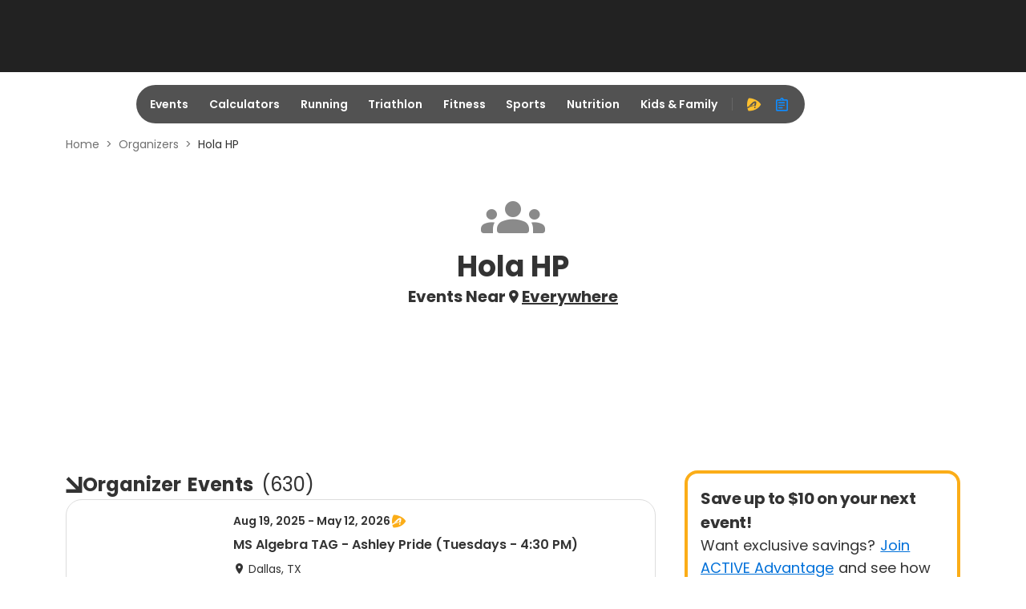

--- FILE ---
content_type: application/javascript; charset=utf-8
request_url: https://fundingchoicesmessages.google.com/f/AGSKWxVejHjW8997_tw69eCVwOJFAwzhsnw5hMm0xJHHAcAshH-cDSM23bmbpOomWfI2umJThfpk2BsOaauk9yG3aLZDnGOhUvYCJ6DbeItPgDgOM8pVhN-s-_xU545KUsTK0cqx1Q-XzSmImsRoui8vS95lZzj8HTYGTEsC63ncMGJ361BzJSWtuav7zGla/_&showad=/750-100./storyadcode./ems/ads./ad_notice.
body_size: -1293
content:
window['84956fce-a56f-46ce-a29b-3d214537de8b'] = true;